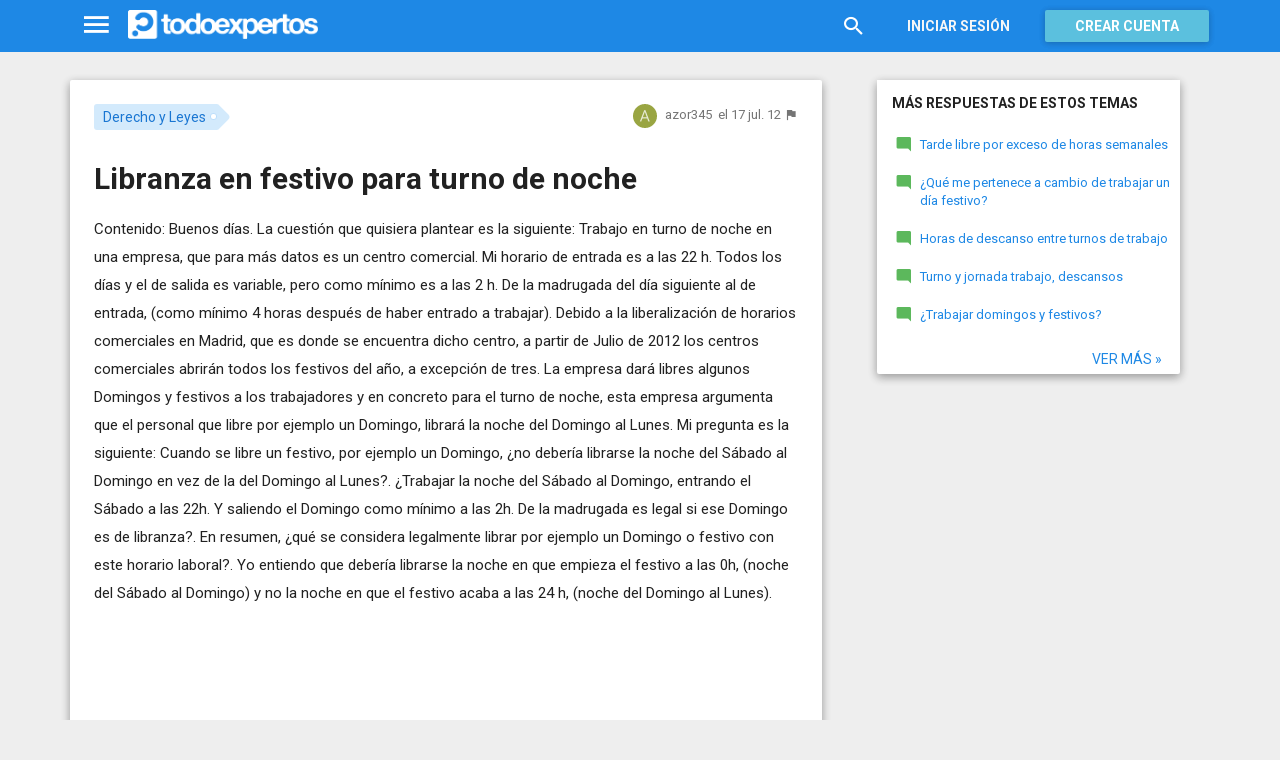

--- FILE ---
content_type: text/html; charset=utf-8
request_url: https://www.todoexpertos.com/categorias/humanidades/derecho/respuestas/nn1k77ycwx7fg/libranza-en-festivo-para-turno-de-noche
body_size: 17888
content:


<!DOCTYPE html>
<html lang="es" itemscope itemtype="http://schema.org/QAPage">
<head profile="http://a9.com/-/spec/opensearch/1.1/">
    <meta charset="utf-8">
    <meta http-equiv="X-UA-Compatible" content="IE=edge">
    <meta name="viewport" content="width=device-width, initial-scale=1">
    <!-- Google Tag Manager -->
<script type="8440d29689ba08e03bbee9d3-text/javascript">
(function(w,d,s,l,i){w[l]=w[l]||[];w[l].push({'gtm.start':
new Date().getTime(),event:'gtm.js'});var f=d.getElementsByTagName(s)[0],
j=d.createElement(s),dl=l!='dataLayer'?'&l='+l:'';j.async=true;j.src=
'https://www.googletagmanager.com/gtm.js?id='+i+dl;f.parentNode.insertBefore(j,f);
})(window,document,'script','dataLayer','GTM-WJZ7WJ22');</script>
<!-- End Google Tag Manager -->
    
    <meta property="todoexpertos:section" content="Question" />
<meta property="todoexpertos:rootChannel" content="derecho_leyes" />
<meta property="todoexpertos:topicPath" content="derecho-y-leyes" />
<meta property="todoexpertos:testab" content="TestA" />

    <script type="application/ld+json">
    {  "@context" : "http://schema.org",
       "@type" : "WebSite",
       "name" : "Todoexpertos",
       "url" : "https://www.todoexpertos.com"
    }
    </script>
    <title>Libranza en festivo para turno de noche - Derecho y Leyes - Todoexpertos.com</title>
    
    <link rel="shortcut icon" type="image/png" href="/icon-192.png">
    <link rel="apple-touch-icon" type="image/png" href="/icon-192.png">
    <link rel="apple-touch-icon-precomposed" type="image/png" href="/icon-192.png">
    <link rel="manifest" href="/manifest.json">
    <meta name="theme-color" content="#1e88e5">
    <link href="/Content/site.min.css?v=638926217020000000" rel="stylesheet" type="text/css"/>
    
    

    <style>
        @import 'https://fonts.googleapis.com/css?family=Roboto:400,700';
    </style>

        <script async src="//pagead2.googlesyndication.com/pagead/js/adsbygoogle.js" type="8440d29689ba08e03bbee9d3-text/javascript"></script>
        <script type="8440d29689ba08e03bbee9d3-text/javascript">
            (adsbygoogle = window.adsbygoogle || []).push({
                google_ad_client: "ca-pub-4622199843815790",
                enable_page_level_ads: true
            });
        </script>
            <!-- html5shiv.min.js,matchMedia.js, respond.js : Bootstrap media queries -->
    <!-- matchMedia.js, matchMedia.addListener : Enquire.js -->
    <!--es5-shim.js,es5-sham.js: Fligth.js -->
    <!--[if lte IE 9]>
        <link rel="stylesheet" type="text/css" href="/Content/ie8-no-fouc.css"/>
    <![endif]-->
    <!--[if lt IE 9]>
        <script src="//cdnjs.cloudflare.com/ajax/libs/html5shiv/3.7.2/html5shiv.min.js" type="text/javascript"></script>
    <![endif]-->
    <script src="//cdnjs.cloudflare.com/ajax/libs/es5-shim/4.0.0/es5-shim.min.js" type="8440d29689ba08e03bbee9d3-text/javascript"></script>
    <script src="//cdnjs.cloudflare.com/ajax/libs/es5-shim/4.0.0/es5-sham.min.js" type="8440d29689ba08e03bbee9d3-text/javascript"></script>

<script src="/cassette.axd/script/45a356df8aab167e8e4f00203455533056828719/Scripts/lib/polyfills" type="8440d29689ba08e03bbee9d3-text/javascript"></script>

    
    
    <meta name="description" content="Contenido: Buenos d&#237;as. La cuesti&#243;n que quisiera plantear es la siguiente: Trabajo en turno de noche en una empresa, que para m&#225;s datos es un centro comercial. Mi horario de entrada es a las 22 h. Todos los d&#237;as y el de salida es variable, pero como..." />
    <meta name="todoexpertos:noIndexReason" content="None" />
    <meta name="todoexpertos:pv" content="94" />
    <meta property="og:type" content="todoexpertos:question" />
<meta property="fb:app_id" content="300780002311" />
<meta property="fb:admins" content="100000696658024" />
<meta property="og:title" itemprop="name" content="Libranza en festivo para turno de noche" />
<meta property="og:description" itemprop="description" content="Contenido: Buenos d&#237;as. La cuesti&#243;n que quisiera plantear es la siguiente: Trabajo en turno de noche en una empresa, que para m&#225;s datos es un centro comercial. Mi horario de entrada es a las 22 h. Todos los d&#237;as y el de salida es variable, pero como..." />
<meta property="og:url" content="https://www.todoexpertos.com/categorias/humanidades/derecho/respuestas/nn1k77ycwx7fg/libranza-en-festivo-para-turno-de-noche" />
<meta property="og:image" itemprop="image primaryImageOfPage" content="https://blob2.todoexpertos.com/topics/lg/195.jpg?v=29" />
<meta property="og:site_name" content="Todoexpertos" />
<meta property="author" content="azor345" />
<meta property="todoexpertos:answersCount" content="1" />
<meta property="todoexpertos:imagesCount" content="0" />

    <meta property="twitter:card" content="summary" />
<meta property="twitter:title" content="Libranza en festivo para turno de noche" />
<meta property="twitter:description" content="Contenido: Buenos d&#237;as. La cuesti&#243;n que quisiera plantear es la siguiente: Trabajo en turno de noche en una empresa, que para m&#225;s datos es un centro comercial. Mi horario de entrada es a las 22 h. Todos los d&#237;as y el de salida es variable, pero como..." />
<meta property="twitter:image:src" content="https://www.todoexpertos.com/content/images/symbol.png" />
<meta property="twitter:site" content="@todoexpertos" />

    <link rel="canonical" href="https://www.todoexpertos.com/categorias/humanidades/derecho/respuestas/nn1k77ycwx7fg/libranza-en-festivo-para-turno-de-noche" />



    <script type="8440d29689ba08e03bbee9d3-text/javascript">
        (function(c,l,a,r,i,t,y){
            c[a]=c[a]||function(){(c[a].q=c[a].q||[]).push(arguments)};
            t=l.createElement(r);t.async=1;t.src="https://www.clarity.ms/tag/"+i;
            y=l.getElementsByTagName(r)[0];y.parentNode.insertBefore(t,y);
        })(window, document, "clarity", "script", "lczznz517o");
    </script>
    <link href="/opensearch.xml" rel="search" type="application/opensearchdescription+xml" title="Todoexpertos"/>
    <script type="8440d29689ba08e03bbee9d3-text/javascript">document.documentElement.className = document.documentElement.className + ' ifjs'; //anti-fouc</script>
  <script src="https://unpkg.com/htmx.org@2.0.4" integrity="sha384-HGfztofotfshcF7+8n44JQL2oJmowVChPTg48S+jvZoztPfvwD79OC/LTtG6dMp+" crossorigin="anonymous" type="8440d29689ba08e03bbee9d3-text/javascript"></script>
</head>
<body class="testa body-question auth-false">
    <!-- Google Tag Manager (noscript) -->
<noscript><iframe src="https://www.googletagmanager.com/ns.html?id=GTM-WJZ7WJ22"
                  height="0" width="0" style="display:none;visibility:hidden"></iframe></noscript>
<!-- End Google Tag Manager (noscript) -->
    <div id="fb-root"></div>
        <header class="navbar navbar-default navbar-fixed-top" role="navigation">
        <div class="container">

            <div class="navbar-header">
                <ul class="nav navbar-nav">
                    <li class="dropdown" id="navmenu">
                        <a href="#navmenu" class="dropdown-toggle" data-toggle="dropdown" title="MenÃº">
                            <i class="mdi-navigation-menu fa-2x"></i>
                        </a>
                        
<ul class="dropdown-menu main-nav-menu">
    <li class="visible-xs"><a href="/s"><i class="fa mdi-action-search fa-lg"></i>Buscar</a></li>
    <li role="presentation" class="dropdown-header explore">Descubre en Todoexpertos</li>
    <li><a href="/temas"><i class="fa mdi-maps-local-offer fa-lg"></i>Temas interesantes</a></li>
    <li><a href="/preguntas" title="Últimas preguntas formuladas en Todoexpertos.como"><i class="fa mdi-communication-live-help fa-lg"></i>Preguntas</a></li>
    <li><a href="/respuestas" title="Últimas preguntas contestadas en Todoexpertos.com"><i class="fa mdi-editor-mode-comment fa-lg"></i>Respuestas</a></li>
    <li><a href="/usuarios" title="Ranking global de expertos"><i class="fa mdi-social-school fa-lg"></i>Expertos</a></li>
    <li><a href="/logros" title="Lista de logros"><i class="fa mdi-action-stars fa-lg"></i>Logros</a></li>
</ul>



                    </li>
                </ul>
                <a class="navbar-brand" href="/" title="Todoexpertos.com - La respuesta estÃ¡ en internet"><span class="img"></span></a>
            </div>
            <div class="navbar-content navbar-right">
                    <ul class="nav navbar-nav hidden-xs hidden-sm">
        <li>
            <a data-toggle="collapse" href="#searchbox" aria-expanded="false" aria-controls="searchbox"><i class="fa mdi-action-search fa-1_8x"></i></a>
        </li>
        <li>
            <form id="searchbox"  class="search-form navbar-form navbar-left collapse" role="search" action="/s" method="POST">
                <input type="text" name="query" class="form-control js-search-box" maxlength="100" size="50" title="Buscar en todoexpertos.com" placeholder="Buscar en todoexpertos.com" autocomplete="off" value="" />
            </form>
        </li>

    </ul>
    <ul class="nav navbar-nav visible-sm">
        <li>
            <a href="/s"><i class="fa mdi-action-search fa-1_8x"></i></a>
        </li>
    </ul>

                


<a href="/account/login" id="btnLogin" data-id="popupLogin" class="btn btn-flat navbar-btn btn-white hidden-xs account-btn">Iniciar sesión</a>
<a href="/account/login" class="btn btn-info navbar-btn login-btn-xs btn-raised visible-xs account-btn"><strong>Entrar</strong></a>
<a href="/account/register" id="btnRegister" class="btn btn-info navbar-btn btn-raised hidden-xs account-btn"><strong>Crear cuenta</strong></a>



                
            </div>
        </div>
    </header>

    
    

    


    <div id="master" class="container question">
        


<div class="row">
    <div id="main" class="col-md-8">
        <section>
            




<!-- google_ad_section_start -->
<article itemprop="mainEntity" itemscope itemtype="http://schema.org/Question" data-questionid="nn1k77ycwx7fg">
  <div class="question-header content-panel">
    <div class="sub-header clearfix">
        <div class="pull-left topics">
                    <div id="topics">
            <nav>
<span class="js-popover" data-placement="bottom" data-remotecontent="/temas/195/miniprofile"><a class="label-topic&#32;label" href="/temas/derecho-y-leyes" itemprop="about" rel="tag">Derecho y Leyes</a></span>            </nav>
        </div>

        </div>
        <div class="pull-right signature">
            <span class="text-right asker-container">
                    <span class="asker">
        
        
        <span class="user-info&#32;js-popover" data-placement="bottom" data-remotecontent="/usuarios/hoaita78oc9o4/miniprofile" itemprop="author" itemscope="" itemtype="http://schema.org/Person"><a class="username&#32;user-link" href="/usuarios/azor345" itemprop="url" rel="author"><img alt="azor345" class="avatar-titled&#32;avatar" itemprop="image" src="//blob2.todoexpertos.com/letters/A_45_48.png?v=1" /><span class="username" itemprop="name">azor345</span></a></span>
    </span>

            </span>
            <span class="text-right info text-muted">
                <time class="js-relative-date" datetime="2012-07-17T18:53:23.0000000Z" itemprop="dateCreated"><span>el 17 jul. 12</span></time>
    <button class="btn btn-none js-createflag" data-toggle="tooltip" title="Marcar como inadecuado" data-target="2" data-id="nn1k77ycwx7fg" data-aggregateid="nn1k77ycwx7fg"><i class="fa mdi-content-flag"></i></button>
            </span>
        </div>
    </div>
    <h1 itemprop="name">Libranza en festivo para turno de noche</h1>


        <div class="question-description" itemprop="text">
            <p>Contenido: Buenos d&#237;as. La cuesti&#243;n que quisiera plantear es la siguiente: Trabajo en turno de noche en una empresa, que para m&#225;s datos es un centro comercial. Mi horario de entrada es a las 22 h. Todos los d&#237;as y el de salida es variable, pero como m&#237;nimo es a las 2 h. De la madrugada del d&#237;a siguiente al de entrada, (como m&#237;nimo 4 horas despu&#233;s de haber entrado a trabajar). Debido a la liberalizaci&#243;n de horarios comerciales en Madrid, que es donde se encuentra dicho centro, a partir de Julio de 2012 los centros comerciales abrir&#225;n todos los festivos del a&#241;o, a excepci&#243;n de tres. La empresa dar&#225; libres algunos Domingos y festivos a los trabajadores y en concreto para el turno de noche, esta empresa argumenta que el personal que libre por ejemplo un Domingo, librar&#225; la noche del Domingo al Lunes. Mi pregunta es la siguiente: Cuando se libre un festivo, por ejemplo un Domingo, &#191;no deber&#237;a librarse la noche del S&#225;bado al Domingo en vez de la del Domingo al Lunes?. &#191;Trabajar la noche del S&#225;bado al Domingo, entrando el S&#225;bado a las 22h. Y saliendo el Domingo como m&#237;nimo a las 2h. De la madrugada es legal si ese Domingo es de libranza?. En resumen, &#191;qu&#233; se considera legalmente librar por ejemplo un Domingo o festivo con este horario laboral?. Yo entiendo que deber&#237;a librarse la noche en que empieza el festivo a las 0h, (noche del S&#225;bado al Domingo) y no la noche en que el festivo acaba a las 24 h, (noche del Domingo al Lunes).</p>


            <div class="adsense-unit visible-xs ad-testa ad-provider-adsense ad-placement-contenttop"><ins class="visible-xs-inline-block adsbygoogle" data-ad-channel="8193365862+4751697460+7705163860+6512475464" data-ad-slot="9823156665" data-full-width-responsive="true"></ins></div>
            <div class="adsense-unit visible-sm ad-testa ad-provider-adsense ad-placement-contenttop"><ins class="visible-sm-inline-block adsbygoogle" data-ad-channel="8193365862+4751697460+7705163860+6512475464" data-ad-slot="5532557865"></ins></div>

            
        </div>
<div class="adsense-unit visible-md ad-testa ad-provider-adsense ad-placement-contenttop"><ins class="visible-md-inline-block adsbygoogle" data-ad-channel="8193365862+4751697460+7705163860+6512475464" data-ad-slot="1102358266"></ins></div><div class="adsense-unit visible-lg ad-testa ad-provider-adsense ad-placement-contenttop"><ins class="visible-lg-inline-block adsbygoogle" data-ad-channel="8193365862+4751697460+7705163860+6512475464" data-ad-slot="2120249868"></ins></div>


        <div class="toolbar">
            <span class="js-follow-question btn-dropdown-container" data-id="nn1k77ycwx7fg">
        <button class="btn btn-follow btn-icon js-btn-follow" style=""><i class="fa mdi-social-notifications fa-lg"></i><span>Seguir</span></button>

        <button style="display:none" type="button" class="btn btn-follow btn-icon dropdown-toggle js-btn-following" data-toggle="dropdown"><i class="fa mdi-social-notifications fa-lg"></i><span>Siguiendo</span><span class="caret"></span></button>
        <ul class="dropdown-menu" role="menu">
            <li>
                <button class="btn btn-unfollow btn-default btn-flat btn-icon js-btn-unfollow"><i class="fa mdi-social-notifications-off fa-lg"></i> Dejar de seguir</button>
            </li>
        </ul>
    </span>


            <div class="share-container">
                    <button class="js-sharefacebookbutton btn btn-md btn-facebook share-button-independent" data-url="https://www.todoexpertos.com/categorias/humanidades/derecho/respuestas/nn1k77ycwx7fg/libranza-en-festivo-para-turno-de-noche" data-medium="share_fb_button" data-campaign="usershare" title="Compartir en Facebook" data-aggregatetype="2" data-aggregateid="nn1k77ycwx7fg" data-text="" data-entitytype="0" data-entityid="" data-socialtrack="True" type="button" role="menuitem">
        <i class="fa fa-lg fa-facebook"></i></button>    <button class="js-sharetwitterbutton btn btn-md btn-twitter share-button-independent" data-url="https://www.todoexpertos.com/categorias/humanidades/derecho/respuestas/nn1k77ycwx7fg/libranza-en-festivo-para-turno-de-noche" data-medium="share_twitter_button" data-campaign="usershare" title="Compartir en Twitter" data-aggregatetype="2" data-aggregateid="nn1k77ycwx7fg" data-text="Libranza en festivo para turno de noche en #Todoexpertos" data-entitytype="0" data-entityid="" data-socialtrack="True" type="button" role="menuitem">
        <i class="fa fa-lg fa-twitter"></i></button>    <button class="js-sharegoogleplusbutton btn btn-md btn-google-plus share-button-independent" data-url="https://www.todoexpertos.com/categorias/humanidades/derecho/respuestas/nn1k77ycwx7fg/libranza-en-festivo-para-turno-de-noche" data-medium="share_gplus_button" data-campaign="usershare" title="Compartir en Google+" data-aggregatetype="2" data-aggregateid="nn1k77ycwx7fg" data-text="" data-entitytype="0" data-entityid="" data-socialtrack="True" type="button" role="menuitem">
        <i class="fa fa-lg fa-google-plus"></i></button>    <button type="button" role="menuitem" class="js-sharetootheruser btn btn-md btn-todoexpertos share-button-independent" title="Compartir con usuario de Todoexpertos"  data-aggregatetype="2" data-aggregateid="nn1k77ycwx7fg" data-entitytype="0" data-entityid="">
        <i class="fa fa-lg fa-todoexpertos-symbol"></i>    </button>

            </div>

        <div class="pull-right">

        </div>
    </div>


</div>






  
<meta itemprop="answerCount" content="1"/>
<meta itemprop="upvoteCount" content="1" />

        <h3 class="">1 respuesta</h3>

        <div class="answer content-panel " data-answerid="yaqad6e3extfq" itemscope itemtype="http://schema.org/Answer" itemprop="acceptedAnswer">
            <div class="answer-head clearfix positive">
                <div class="title pull-left">
                    Respuesta <span class="hidden-xs">de escobarysanchez es Arquitectura torre 10</span>                </div>
                <div class="votes pull-right">
                        <div class="js-answerreputation" data-id="yaqad6e3extfq">

        <meta itemprop="upvoteCount" content="1"/>

        <span class="votes-positive js-votes-positive" style="" data-toggle="tooltip" title="Votos positivos a la respuesta" data-placement="left">
            <span class="counter js-reputationcount">
                1
            </span>  <i class="mdi-action-thumb-up fa-lg"></i>
        </span>

        <span class="votes-negative js-votes-negative" style="display:none" data-toggle="tooltip" title="Votos negativos a la respuesta" data-placement="left">
            <span class="counter js-reputationcount">1</span><i class="fa mdi-action-thumb-down fa-lg"></i>
        </span>

        <span class="valuation">

            <i class="fa mdi-action-done-all fa-success-color fa-2x js-excellent" style="" data-toggle="tooltip" title="Excelente valoración del autor de la pregunta" data-placement="left"></i>
            <i class="fa mdi-action-done fa-success-color fa-2x js-useful" style="display:none" data-toggle="tooltip" title="Buena valoración del autor de la pregunta" data-placement="left"></i>

        </span>
    </div>

                </div>
            </div>

            <div class="answer-content">
            <div class="message-container clearfix inner">
                <span class="user-info&#32;js-popover" data-placement="bottom" data-remotecontent="/usuarios/jasperanza/miniprofile"><a class="user-link" href="/usuarios/jasperanza"><img alt="escobarysanchez&#32;es&#32;Arquitectura&#32;torre&#32;10" class="avatar" src="//blob2.todoexpertos.com/avatars/sm/jasperanza.jpg?v=53" /></a></span>
                <div class="message-content">
                        <div class="expert-info"><span class="user-info&#32;js-popover" data-placement="bottom" data-remotecontent="/usuarios/jasperanza/miniprofile" itemprop="author" itemscope="" itemtype="http://schema.org/Person"><a class="username&#32;user-link" href="/usuarios/jasperanza" itemprop="url" rel="author"><span class="username" itemprop="name">escobarysanchez es Arquitectura torre 10</span></a><span class="tagline" itemprop="description">, www.abogadosescobarysanchez.es</span></span>                <a href="https://www.abogadosescobarysanchez.es" rel="nofollow" target="_blank" title="http://www.abogadosescobarysanchez.es"><i class="fa fa-external-link fa-lg"></i></a>
                <a href="https://www.facebook.com/escobar.sanchez2" rel="author" target="_blank"><i class="fa fa-facebook-square fa-lg"></i></a>
</div>
                    <div class="message-body" itemprop="text">
                        <p>Necesito conocer cual es su convenio colectivo o su puesto de trabajo, a fin de responderle en virtud del convenio colectivo que se le aplica.</p><p>En cualquier caso y normalmente, los d&#237;as libres derivados de trabajo en festivos se realizan a continuaci&#243;n del festivo y no antes, excepto que eso significara trabajar m&#225;s de un turno completo.</p><p>Los convenios colectivos suelen establecer las horas m&#237;nimas que deben mediar entre una jornada laboral y la siguiente.</p>
                    </div>
                    <div class="date text-muted text-right">
                        <time class="js-relative-date" datetime="2012-07-18T10:38:38.0000000Z" itemprop="dateCreated"><span>el 18 jul. 12</span></time>
                            <button class="btn btn-none js-createflag" data-toggle="tooltip" title="Marcar como inadecuado" data-target="3" data-id="58h4u9d5vejxwjjn" data-aggregateid="nn1k77ycwx7fg"><i class="fa mdi-content-flag"></i></button>

                    </div>
                </div>
            </div>
            <div class="message-container clearfix inner">
                <span class="user-info&#32;js-popover" data-placement="bottom" data-remotecontent="/usuarios/hoaita78oc9o4/miniprofile"><a class="user-link" href="/usuarios/azor345"><img alt="azor345" class="avatar" src="//blob2.todoexpertos.com/letters/A_45_48.png?v=1" /></a></span>
                <div class="message-content">
                    <div class="message-body">
                        <p>   Hola de nuevo. Muchas gracias por su r&#225;pida contestaci&#243;n.</p><p>   Tal vez no me expliqu&#233; bien en la duda que tengo.</p><p>   El convenio colectivo es el de grandes almacenes. Le recuerdo brevemente mi caso.</p><p>   Mi horario de trabajo es de 22 h. a como m&#237;nimo 2 h. del d&#237;a siguiente al de entrada.       Algunos d&#237;as salgo m&#225;s tarde de las 2 h. de la madrugada, por eso le escrib&#237;a "como m&#237;nimo", ya que mi horario de salida es variable tal y como esta estipulado en mi contrato.</p><p>   Todas las condiciones tales como nocturnidad, descanso semanal, etc, son correctas y se cumplen por parte de la empresa. Trabajo todos los d&#237;as de la semana con el citado horario a excepci&#243;n de los d&#237;as de diario que me toque librar, bien por libranza quincenal, o bien por libranza de festivo trabajado. Hasta aqu&#237; no hay problema.</p><p>   La duda que tengo es solo referente a que trabajo dos festivos seguidos y el que hace el tercer festivo en mi calendario laboral esta estipulado que no trabaje. Es decir, si nos ce&#241;imos por ejemplo a un ciclo de tres Domingos seguidos, los cuales evidentemente son festivos, trabajar&#237;a los dos primeros y no trabajar&#237;a el tercero. En los dos primeros Domingos trabajo la noche del S&#225;bado al Domingo y tambi&#233;n la noche del Domingo al Lunes, es decir, todo el fin de semana completo. Cuando llega ese tercer Domingo, el cual esta estipulado, como le dec&#237;a, que no trabaje y yo entiendo por no trabajar el Domingo, las 24 horas de dicho Domingo, la empresa argumenta que no he de trabajar la noche del Domingo al Lunes porque ellos consideran que el d&#237;a trabajado, de forma gen&#233;rica, es el d&#237;a que entro a las 22h. y no el d&#237;a que salgo, que es ya otro d&#237;a a las 2h o m&#225;s tarde. Yo creo que esto no es as&#237;, porque creo que no trabajar un Domingo, el cual seg&#250;n mi calendario no he de hacerlo, es cuando menos no trabajar la noche del S&#225;bado al Domingo. Como ver&#225; toda la ambig&#252;edad esta dada por entrar a trabajar un d&#237;a y salir el siguiente, pero supongo que este asunto estar&#225; de alguna forma regulado.</p><p>   Si esto fuera como la empresa indica, tanto si me toca trabajar como si no dicho Domingo, nunca podr&#237;a disfrutar de al menos medio fin de semana porque considero que librar la noche de un Domingo a un Lunes no es ni fin de semana, ni tampoco es ya Domingo. Adem&#225;s, vuelvo a insistir que no trabajar un Domingo implica no estar trabajando el Domingo durante sus 24 horas. Entiendo tambi&#233;n que no se puede trabajar el grueso de las horas de la jornada laboral (desde las 0h hasta las 2h del Domingo o m&#225;s tarde ) que corresponder&#237;an ya a un Domingo que esta estipulado que no trabaje, incluso aunque dicho Domingo saliera de trabajar a las 2h, d&#225;ndose entonces la peculiar circunstancia de trabajar igual n&#250;mero de horas la jornada del S&#225;bado que la jornada del Domingo y no m&#225;s horas el Domingo que el S&#225;bado, que ser&#237;a el caso de salir m&#225;s tarde de las 2h del Domingo, que aunque no siempre, tambi&#233;n se da algunos d&#237;as.</p><p>   En fin, confio en no molestarle y le env&#237;o de nuevo un cordial saludo.</p>
                    </div>
                    <div class="date text-muted text-right">
                        <time class="js-relative-date" datetime="2012-07-18T16:12:24.0000000Z"><span>el 18 jul. 12</span></time>
                            <button class="btn btn-none js-createflag" data-toggle="tooltip" title="Marcar como inadecuado" data-target="3" data-id="35jqpnp3zyxor" data-aggregateid="nn1k77ycwx7fg"><i class="fa mdi-content-flag"></i></button>

                    </div>
                </div>
            </div>
            <div class="message-container clearfix last ">
                <span class="user-info&#32;js-popover" data-placement="bottom" data-remotecontent="/usuarios/jasperanza/miniprofile"><a class="user-link" href="/usuarios/jasperanza"><img alt="escobarysanchez&#32;es&#32;Arquitectura&#32;torre&#32;10" class="avatar" src="//blob2.todoexpertos.com/avatars/sm/jasperanza.jpg?v=53" /></a></span>
                <div class="message-content">
                    <div class="message-body">
                        <p>Espero que esta transcripci&#243;n literal del convenio te sirva:</p><p>12. La jornada laboral en los centros comerciales se entiende con car&#225;cter<br />general de lunes a domingo inclusive.<br />Cuando la empresa organice el trabajo en domingos o festivos la distribuci&#243;n<br />de la jornada prevista en el n&#250;mero 1 de este art&#237;culo, deber&#225; realizarse a lo<br />largo de toda la semana mediante un sistema de turnos de trabajo y descansos,<br />conforme a las siguientes reglas:<br />Se excluyen del sistema y, en consecuencia, de los importes que lo<br />retribuyen, aquellos trabajadores que no trabajan mas de tres d&#237;as de la semana<br />de manera regular o en promedio anual, siendo uno de ellos los domingos o<br />festivos, toda vez que en su contrataci&#243;n resulta condici&#243;n b&#225;sica la prestaci&#243;n<br />de trabajo en domingos y festivos.<br /><strong>El sistema de turnos garantizar&#225; que el trabajador, cada ocho semanas, s&#243;lo</strong><br /><strong>Trabaje un m&#225;ximo de seis domingos. En tal caso a uno de los domingos de</strong><br /><strong>Descanso se le acumular&#225; como m&#237;nimo el s&#225;bado anterior y al otro el lunes</strong><br /><strong>Posterior.</strong><br />Cada trabajador sujeto a este sistema tendr&#225; derecho a no trabajar mas del<br />70% de los domingos o festivos de apertura comercial autorizada anualmente,<br />salvo que el numero resultante sea inferior a seis al a&#241;o. Si resultare fracci&#243;n<br />en el porcentaje se redondear&#225;n los decimales al alza al entero.</p>
                    </div>
                    <div class="date text-muted text-right">
                        <time class="js-relative-date" datetime="2012-07-18T16:59:02.0000000Z" itemprop="dateModified"><span>el 18 jul. 12</span></time>
                            <button class="btn btn-none js-createflag" data-toggle="tooltip" title="Marcar como inadecuado" data-target="3" data-id="ddiotwrikxqo1" data-aggregateid="nn1k77ycwx7fg"><i class="fa mdi-content-flag"></i></button>

                    </div>
                </div>
            </div>
              
                
<div class="adsense-unit visible-sm ad-testa ad-provider-adsense ad-placement-contentmiddle"><ins class="visible-sm-inline-block adsbygoogle" data-ad-channel="8193365862+1658630264+3135363464+6512475464" data-ad-slot="8486024261"></ins></div><div class="adsense-unit visible-md ad-testa ad-provider-adsense ad-placement-contentmiddle"><ins class="visible-md-inline-block adsbygoogle" data-ad-channel="8193365862+1658630264+3135363464+6512475464" data-ad-slot="4055824660"></ins></div><div class="adsense-unit visible-lg ad-testa ad-provider-adsense ad-placement-contentmiddle"><ins class="visible-lg-inline-block adsbygoogle" data-ad-channel="8193365862+1658630264+3135363464+6512475464" data-ad-slot="8027182665"></ins></div>
            </div>
            <div class="answer-footer toolbar">
                    <div class="js-voteanswer votes btn-dropdown-container">
        <div class="js-vote-result" style="display:none">
            <button type="button" class="btn btn-disabled btn-icon dropdown-toggle" data-toggle="dropdown">
                <i class="mdi-action-thumb-up fa-lg js-voteupicon" style="display:none"></i>
                <i class="mdi-action-thumb-down fa-lg js-votedownicon" style="display:none"></i><span>Votada</span>
                <span class="caret"></span>
            </button>
            <ul class="dropdown-menu" role="menu">
                <li>
                    <button class="btn btn-default btn-flat btn-icon js-btn-undo-vote">Deshacer voto</button>
                </li>
            </ul>
        </div>

        <div class="js-vote-pending" style="">
            <button class="btn btn-success btn-icon js-up up" data-cannotvotereason="">
                <i class="mdi-action-thumb-up fa-lg"></i> <span>Votar <span class="count" style="">1</span></span>
            </button>

            <button class="btn btn-default btn-icon js-down down" data-cannotvotereason="">
                <i class="fa mdi-action-thumb-down fa-lg"></i>
            </button>
        </div>
    </div>
            <div class="pull-right">

            <button class="btn btn-icon btn-default btn-flat btn-comments js-showcomments-button" type="button" data-add-comment="true">
                <i class="fa mdi-communication-comment fa-lg"></i>
                <span>Comentar</span>
            </button>

    <div class="share-button btn-dropdown-container">
        <button type="button" class="btn btn-default btn-flat btn-icon dropdown-toggle" data-toggle="dropdown" data-rel="tooltip" title="Compartir respuesta">
            <i class="fa mdi-social-share fa-lg"></i><span>Compartir</span>
        </button>
        <ul class="dropdown-menu dropdown-menu-right" role="menu">
            <li role="presentation" class="dropdown-header">Compartir respuesta</li>
                <li>
                        <button type="button" role="menuitem" class="js-sharetootheruser " title="Compartir con usuario de Todoexpertos"  data-aggregatetype="2" data-aggregateid="nn1k77ycwx7fg" data-entitytype="1" data-entityid="yaqad6e3extfq">
        <i class="fa fa-todoexpertos-symbol color-todoexpertos fa-3x"></i>&nbsp;Todoexpertos     </button>


                </li>
            <li>
                    <button class="js-sharefacebookbutton " data-url="https://www.todoexpertos.com/categorias/humanidades/derecho/respuestas/nn1k77ycwx7fg/libranza-en-festivo-para-turno-de-noche?selectedanswerid=yaqad6e3extfq" data-medium="share_fb_button" data-campaign="usershare" title="Compartir en Facebook" data-aggregatetype="2" data-aggregateid="nn1k77ycwx7fg" data-text="" data-entitytype="1" data-entityid="yaqad6e3extfq" data-socialtrack="True" type="button" role="menuitem">
        <i class="fa fa-3x fa-facebook-square color-facebook"></i>&nbsp;Facebook </button>
            </li>
            <li>
                    <button class="js-sharetwitterbutton " data-url="https://www.todoexpertos.com/categorias/humanidades/derecho/respuestas/nn1k77ycwx7fg/libranza-en-festivo-para-turno-de-noche?selectedanswerid=yaqad6e3extfq" data-medium="share_twitter_button" data-campaign="usershare" title="Compartir en Twitter" data-aggregatetype="2" data-aggregateid="nn1k77ycwx7fg" data-text="Respuesta a: Libranza en festivo para turno de noche en #Todoexpertos" data-entitytype="1" data-entityid="yaqad6e3extfq" data-socialtrack="True" type="button" role="menuitem">
        <i class="fa fa-3x fa-twitter-square color-twitter"></i>&nbsp;Twitter </button>
            </li>
            <li>
                    <button class="js-sharegoogleplusbutton " data-url="https://www.todoexpertos.com/categorias/humanidades/derecho/respuestas/nn1k77ycwx7fg/libranza-en-festivo-para-turno-de-noche?selectedanswerid=yaqad6e3extfq" data-medium="share_gplus_button" data-campaign="usershare" title="Compartir en Google+" data-aggregatetype="2" data-aggregateid="nn1k77ycwx7fg" data-text="" data-entitytype="1" data-entityid="yaqad6e3extfq" data-socialtrack="True" type="button" role="menuitem">
        <i class="fa fa-3x fa-google-plus-square color-google-plus"></i>&nbsp;Google+ </button>
            </li>
        </ul>
    </div>

            </div>

            </div>

                <div class="comments-container" data-bind="stopBinding: true">
        <div class="comments js-comments hidden" id="comments-yaqad6e3extfq">
            <div class="comment-list">

                <input data-bind="value&#32;:&#32;newComments,loadFromInput&#32;:&#32;true" id="NewComments" name="NewComments" type="hidden" value="[]" />
<!-- ko foreach: newComments -->
    <div class="js-comment" data-bind="attr : {'data-id' : $parents[0].client().newCommentId}">
        <div style="display: none" data-bind="visible : (length > 0)" class="comment">
            <p class="js-comment-text comment-body" data-bind="html : $data"></p>  - <span class="meta"><span class="user-info" data-title="Usuario&#32;anónimo" data-toggle="tooltip">Anónimo</span></span>
            <span class="buttons">
                <span class="text-muted">ahora mismo</span>
                <button class="btn btn-icon btn-link text-muted js-delete-comment" title="Borrar comentario" data-toggle="tooltip" title="Eliminar comentario">
                    <i class="fa fa-times"></i>
                </button>
            </span>
        </div>
    </div>
<!-- /ko -->
            </div>

    <div class="add-comment-container clearfix">
        <div class="user-image">
            <img alt="" class="avatar" src="/content/images/user_nophoto_small.png" />
        </div>
        <div class="add-comment">
            <div class="add-comment-call" data-bind="visible : !client().isUserCommenting()">
                <button data-bind="click : toggleUserIsCommenting" class="btn btn-link text-muted">Añadir comentario</button>
            </div>
            <div class="add-comment-input" style="display: none" data-bind="visible : client().isUserCommenting">
                <form action="/questions/addcomment" method="POST" class="new-comment-form js-comment-form">
                    <input data-bind="value&#32;:&#32;questionId,loadFromInput&#32;:&#32;true" id="QuestionId" name="QuestionId" type="hidden" value="nn1k77ycwx7fg" />
                    <input data-bind="value&#32;:&#32;answerId,loadFromInput&#32;:&#32;true" id="AnswerId" name="AnswerId" type="hidden" value="yaqad6e3extfq" />
                    <div style="position:relative; background-color:#FFF" class="placeholder-container"><div data-placeholder="true" style="position:absolute;top:0px;left:0px;z-index:0;display:block"><div data-placeholder="true">Usa los comentarios si quieres aportar algo a esta respuesta. No los utilices para preguntar algo nuevo.</div></div><div class="js-htmleditor-delayed&#32;form-control" data-bind="value:&#32;comment,&#32;loadFromInput:&#32;false,&#32;exposesElement:&#32;comment,&#32;valueUpdate:&#32;&#39;keyup&#39;" data-editortype="comments" data-val="true" data-val-length="El&#32;comentario&#32;no&#32;debe&#32;de&#32;tener&#32;más&#32;de&#32;700&#32;caracteres." data-val-length-max="700" data-val-maxcapitalletters="Demasiadas&#32;mayúsculas&#32;en&#32;el&#32;texto" data-val-maxcapitalletters-maxcapitallettersrate="0.4" data-val-maxcapitalletters-minletters="30" data-val-required="Debes&#32;introducir&#32;un&#32;comentario" id="insert-comment-yaqad6e3extfq" name="Comment" style="overflow:&#32;auto;&#32;background-color:&#32;transparent;&#32;z-index:&#32;1;&#32;position:&#32;relative"></div></div>
                    <span class="field-validation-valid" data-valmsg-for="Comment" data-valmsg-replace="true"></span>
                    <div class="validation-summary-valid" data-valmsg-summary="true"><ul><li style="display:none"></li>
</ul></div>
                    <div class="pull-right">
                        <a href="#" class="btn btn-default" data-bind="click : toggleUserIsCommenting">Cancelar</a>
                        <button class="btn btn-action" type="submit"><i class="fa-spin&#32;fa-spinner&#32;fa&#32;btn-progress" style="display:none;&#32;margin:&#32;0&#32;4px&#32;0&#32;-4px;"></i><span>Enviar</span><i class="fa fa-lg mdi-content-send"></i></button>
                    </div>
                </form>
            </div>
        </div>
    </div>
        </div>
    </div>









            <meta itemprop="url" content="/categorias/humanidades/derecho/respuestas/nn1k77ycwx7fg/libranza-en-festivo-para-turno-de-noche?selectedanswerid=yaqad6e3extfq">
        </div>




<div class="adsense-unit visible-xs ad-testa ad-provider-adsense ad-placement-contentmiddle"><ins class="visible-xs-inline-block adsbygoogle" data-ad-channel="8193365862+1658630264+3135363464+6512475464" data-ad-slot="2299889862" data-full-width-responsive="true"></ins></div>

















  
    <meta name="wordCount" content="1111" />
    <meta name="qScore" content="403" />
</article>
<!-- google_ad_section_end -->
    <div class="content-panel add-answer js-addanswer-container   ">
        <div class="panel-header">
            <h4>Añade tu respuesta</h4>
        </div>
        <div class="panel-body">
            <div class="add-answer-avatar">
                <img alt="" class="avatar" src="/content/images/user_nophoto_small.png" />
            </div>
            <div class="add-answer-content">
              
<div class="js-addmessageviewmodelcontainer">
    <div data-bind="visible : !client().insertTextVisible()" class="add-message-call">


        <div class="actions">
            <div class="form-control" data-bind="click : showAddAnswerMessageForm.bind($data, '1')">
                        Haz clic para 
    <span data-bind="click : showAddAnswerMessageForm.bind($data, '1')">
        <button class="btn btn-link text-muted">responder</button>
    </span>
             o 
    <span data-bind="click : showAddAnswerMessageForm.bind($data, '3')">
        <button class="btn btn-link text-muted">pedir más información</button>
    </span>

            </div>
        </div>
    </div>

    <div class="add-message-form" style="display: none" data-bind="visible : client().insertTextVisible">
        <span data-bind="load&#32;:&#32;answerMessageTypesAllowed" data-model="[{&quot;answerMessageType&quot;:1,&quot;title&quot;:&quot;Responder&quot;,&quot;tipText&quot;:&quot;Escribe&#32;tu&#32;respuesta&quot;},{&quot;answerMessageType&quot;:3,&quot;title&quot;:&quot;Pedir&#32;más&#32;información&quot;,&quot;tipText&quot;:&quot;Escribe&#32;tu&#32;petición&#32;de&#32;más&#32;información&#32;al&#32;autor&#32;de&#32;la&#32;pregunta&quot;}]" style="display:none"></span>
        <span data-bind="load&#32;:&#32;client().currentUserIsAsker" data-model="false" style="display:none"></span>
        <span data-bind="load&#32;:&#32;client().checkAddAnswerLimit" data-model="true" style="display:none"></span>
        <span data-bind="load&#32;:&#32;client().currentUserFirstAnswer" data-model="true" style="display:none"></span>
        <span data-bind="load&#32;:&#32;client().messageCount" data-model="0" style="display:none"></span>
        <span data-bind="load&#32;:&#32;addMessageRequired" data-model="true" style="display:none"></span>
        <form action="/questions/addmessage" method="POST" class="js-form-addMessage">
            <div class="input-block">
                <input data-bind="value&#32;:&#32;answerId,loadFromInput&#32;:&#32;true" id="AnswerId" name="AnswerId" type="hidden" value="" />
                <input data-bind="value&#32;:&#32;questionId,loadFromInput&#32;:&#32;true" id="QuestionId" name="QuestionId" type="hidden" value="nn1k77ycwx7fg" />
                <input data-bind="value&#32;:&#32;answerMessageType,loadFromInput&#32;:&#32;true" id="AnswerMessageType" name="AnswerMessageType" type="hidden" value="None" />

                <div style="position:relative; background-color:#FFF" class="placeholder-container"><div data-placeholder="true" style="position:absolute;top:0px;left:0px;z-index:0;display:block"><div data-placeholder="true">Escribe tu mensaje</div></div><div class="js-htmleditor-delayed&#32;form-control" data-autodraftid="addanswermessage-nn1k77ycwx7fg" data-bind="exposesElement:&#32;text,&#32;valueUpdate:&#32;&#39;keyup&#39;,&#32;value:&#32;text" data-val="true" data-val-maxcapitalletters="Demasiadas&#32;mayúsculas&#32;en&#32;el&#32;texto" data-val-maxcapitalletters-maxcapitallettersrate="0.4" data-val-maxcapitalletters-minletters="10" data-val-required="Debes&#32;escribir&#32;un&#32;texto&#32;en&#32;el&#32;mensaje." id="add-answer-message" name="Text" style="overflow:&#32;auto;&#32;background-color:&#32;transparent;&#32;z-index:&#32;1;&#32;position:&#32;relative;&#32;min-height:&#32;150px;&#32;max-height:&#32;450px;"></div></div>

                <span class="field-validation-valid" data-valmsg-for="Text" data-valmsg-replace="true"></span>
                <div class="validation-summary-valid" data-valmsg-summary="true"><ul><li style="display:none"></li>
</ul></div>
            </div>
            <div class="buttons">
                <div class="pull-left" data-bind="visible : (answerMessageType() == 1)">

                    <span class="checkbox checkbox-icon">
                        <label title="Comparte tu respuesta en Facebook">
                            <i class="fa fa-facebook-square fa-lg color-facebook"></i>
                            <input data-bind="checked&#32;:&#32;shareFacebook,loadFromInput&#32;:&#32;true" id="ShareFacebook" name="ShareFacebook" provider="facebook" type="checkbox" value="true" />
                        </label>
                    </span>

                    <span class="checkbox checkbox-icon">
                        <label title="Comparte tu respuesta en Twitter">
                            <i class="fa fa-twitter fa-lg color-twitter"></i>
                            <input data-bind="checked&#32;:&#32;shareTwitter,loadFromInput&#32;:&#32;true" id="ShareTwitter" name="ShareTwitter" provider="twitter" type="checkbox" value="true" />
                        </label>
                    </span>

                </div>
                <div class="pull-right">
                    <button class="btn btn-default" data-bind="click : hideAddAnswerMessageForm">Cancelar</button>
                    <button class="btn btn-action" type="submit"><i class="fa-lg&#32;fa-spin&#32;fa-spinner&#32;fa&#32;btn-progress" style="display:none;&#32;margin:&#32;0&#32;4px&#32;0&#32;-4px;"></i><span>Enviar</span><i class="fa fa-lg mdi-content-send"></i></button>
                </div>
            </div>
        </form>
    </div>
</div>









                
            </div>
        </div>
    </div>

    <script id="js-answerwarning" type="text/template">
            <div class="modal fade" id="js-firstanswer">
                <div class="modal-dialog">
                    <div class="modal-content">
                        <div class="modal-header">
                            <button type="button" class="close" data-dismiss="modal"><span aria-hidden="true">&times;</span><span class="sr-only">Close</span></button>
                        </div>
                        <div class="modal-body">
                            <div class="h4">Añade tu respuesta <strong>sólo si conoces la solución</strong> a la pregunta. </div>
                            <ul class="voffset3">
                                <li>No lo utilices para hacer una nueva pregunta.</li>
                                <li>Para pedir más datos de la pregunta utiliza "Pedir más información".</li>
                                <li>Para aportar más información a una respuesta, añade un comentario.</li>
                                <li><a href="/preguntas/58vu9jui9lx7t8lr/como-doy-una-buena-respuesta-en-todoexpertos">Más información sobre como dar una buena respuesta</a></li>
                            </ul>
                        </div>
                        <div class="modal-footer">
                            <button type="button" class="btn btn-default" data-dismiss="modal" data-not-disable="true">Cancelar</button>
                            <button type="button" class="btn btn-primary js-ok">Entendido, quiero responder</button>
                        </div>
                    </div>
                </div>
            </div>
            <div class="modal fade" id="js-firstmoreinfo">
                <div class="modal-dialog">
                    <div class="modal-content">
                        <div class="modal-header">
                            <button type="button" class="close" data-dismiss="modal"><span aria-hidden="true">&times;</span><span class="sr-only">Close</span></button>
                        </div>
                        <div class="modal-body">
                                <div class="h4">Pide más información si necesitas más datos del <strong>autor de la pregunta</strong> para añadir tu respuesta.</div>
                                <ul class="voffset3">
                                    <li>No lo utilizes para hacer una nueva pregunta.</li>
                                    <li>Para aportar más información a una respuesta añade un comentario.</li>
                                    <li><a href="/preguntas/58vu9jui9lx7t8lr/como-doy-una-buena-respuesta-en-todoexpertos">Más información sobre como dar una buena respuesta</a></li>
                                </ul>
                        </div>
                        <div class="modal-footer">
                            <button type="button" class="btn btn-default" data-dismiss="modal" data-not-disable="true">Cancelar</button>
                            <button type="button" class="btn btn-primary js-ok">Entendido, pedir más información</button>
                        </div>
                    </div>
                </div>
            </div>
    </script>


    <script id="js-autocorrectmessage" type="text/template">   
        <div class="modal fade" tabindex="-1" role="dialog" aria-labelledby="autocorrect-label" aria-hidden="true">
            <div class="modal-dialog">
                <div class="modal-content">
                    <div class="modal-body">
                        <div class="alert alert-warning">
                            <div class="h4">Ups! Hemos corregido algunos errores ortográficos</div>
                            Esto nos pasa a todos, así que puedes aceptar las correcciones, revisar y deshacer algunas, o bien descartarlas todas si nos hemos equivocado.
                        </div>
                        <div class="js-htmleditor-delayed&#32;form-control" data-valid-elements="*[*]" id="text" name="text" style="overflow:&#32;auto;&#32;background-color:&#32;#FFF;&#32;z-index:&#32;1;&#32;position:&#32;relative;&#32;min-height:&#32;150px;&#32;max-height:&#32;450px;"></div>
                    </div>
                    <div class="modal-footer">                        
                        <button type="button" class="btn btn-default" data-dismiss="modal" data-not-disable="true">Descartar las correcciones</button>
                        <button type="button" class="btn btn-action js-acceptchangesbutton" data-not-disable="true">Aceptar los cambios</button>
                    </div>
                </div>               
            </div>          
        </div>       
    </script>
    <script id="js-autocorrectcomment" type="text/template">
        <div class="modal fade" tabindex="-1" role="dialog" aria-labelledby="autocorrect-label" aria-hidden="true">
            <div class="modal-dialog">
                <div class="modal-content">
                    <div class="modal-body">
                        <div class="alert alert-warning">
                            <div class="h4">Ups! Hemos corregido algunos errores ortográficos</div>
                            Esto nos pasa a todos, así que puedes aceptar las correcciones, revisar y deshacer algunas, o bien descartarlas todas si nos hemos equivocado.
                        </div>
                        <div class="js-htmleditor-delayed&#32;form-control" data-editortype="comments" data-valid-elements="*[*]" id="comment" name="comment" style="overflow:&#32;auto;&#32;background-color:&#32;#FFF;&#32;z-index:&#32;1;&#32;position:&#32;relative"></div>
                    </div>
                    <div class="modal-footer">                        
                        <button type="button" class="btn btn-default" data-dismiss="modal" data-not-disable="true">Descartar las correcciones</button>
                        <button type="button" class="btn btn-action js-acceptchangesbutton" data-not-disable="true">Aceptar los cambios</button>
                    </div>
                </div>
            </div>
        </div>
    </script>






  <div class="bottom-questions-list">

    <h4>
        Más respuestas relacionadas

    </h4>

    <div class="questions content-panel">
      <div class="items" data-toggle="infinitescroll" data-scroll-behavior="viewmore" data-analytics="trackevent"
           data-analytics-category="relatedQuestionsNavigation" data-analytics-action="clickRelatedByText">
        <div>
    <div class="item">
        <h3 class="title">
            <a href="/categorias/humanidades/derecho/derecho-laboral/respuestas/zwbcnfc99br6n/festivo-laboral-o-no" data-analytics-label="0">
                Festivo laboral o no
            </a>
        </h3>
        <div class="summary">
            <a href="/categorias/humanidades/derecho/derecho-laboral/respuestas/zwbcnfc99br6n/festivo-laboral-o-no" data-analytics-label="0">
                Trabajo desde hace 8 años en una granja d epollos, nuestro horario es de 6,40 horas diarias, trabajamos doce días seguidos y descansamos dos, es decir un fin de semana trabajo y otro descanso, el día 8 es fiesta y cae en sábado y ese fin de semana...
            </a>
        </div>
            <div class="answers-count useful">
        <span class="fa mdi-editor-mode-comment"></span>
                <a href="/categorias/humanidades/derecho/derecho-laboral/respuestas/zwbcnfc99br6n/festivo-laboral-o-no">1  respuesta</a>

    </div>

    </div>
    <div class="item">
        <h3 class="title">
            <a href="/categorias/humanidades/derecho/derecho-laboral/respuestas/2445895/descanso-de-festivos-dias-de-convenio-y-asuntospropios" data-analytics-label="1">
                Descanso de festivos, días de convenio y asuntospropios
            </a>
        </h3>
        <div class="summary">
            <a href="/categorias/humanidades/derecho/derecho-laboral/respuestas/2445895/descanso-de-festivos-dias-de-convenio-y-asuntospropios" data-analytics-label="1">
                Y mis dudas: Recientemente y debido a un cambio de convenio se han modificado los horarios (nuestro convenio actual es el de grandes almacenes). Se ha dividido a la plantilla en turnos fijos de mañana o otro de tarde (antes eran rotativos), además,...
            </a>
        </div>
            <div class="answers-count useful">
        <span class="fa mdi-editor-mode-comment"></span>
                <a href="/categorias/humanidades/derecho/derecho-laboral/respuestas/2445895/descanso-de-festivos-dias-de-convenio-y-asuntospropios">1  respuesta</a>

    </div>

    </div>
    <div class="item">
        <h3 class="title">
            <a href="/categorias/humanidades/derecho/derecho-laboral/respuestas/2538327/computo-de-horas-anuales" data-analytics-label="2">
                Computo de horas anuales
            </a>
        </h3>
        <div class="summary">
            <a href="/categorias/humanidades/derecho/derecho-laboral/respuestas/2538327/computo-de-horas-anuales" data-analytics-label="2">
                Explico mi situación para que puedan asesorarme. Mi convenio es el de oficinas y despachos de la comunidad de madrid Estoy intentando cuadrar mis horas trabajadas ya que en mi empresa me informan que hago de menos y a mi me salen de más, me dicen que...
            </a>
        </div>
            <div class="answers-count useful">
        <span class="fa mdi-editor-mode-comment"></span>
                <a href="/categorias/humanidades/derecho/derecho-laboral/respuestas/2538327/computo-de-horas-anuales">1  respuesta</a>

    </div>

    </div>
    <div class="item">
        <h3 class="title">
            <a href="/categorias/negocios/recursos-humanos/respuestas/1aobsi3t56jus/duda-preaviso" data-analytics-label="3">
                Duda preaviso
            </a>
        </h3>
        <div class="summary">
            <a href="/categorias/negocios/recursos-humanos/respuestas/1aobsi3t56jus/duda-preaviso" data-analytics-label="3">
                En mi contrato dice que mi jornada es a tiempo completo, 40 h prestadas de lunes a domingo. Convenio colectivo de empresas consultoras. Presento mi baja voluntaria y la empresa dice que los 15 días deben ser laborables (excluyen sábado, domingo y...
            </a>
        </div>
            <div class="answers-count useful">
        <span class="fa mdi-editor-mode-comment"></span>
                <a href="/categorias/negocios/recursos-humanos/respuestas/1aobsi3t56jus/duda-preaviso">1  respuesta</a>

    </div>

    </div>
    <div class="item">
        <h3 class="title">
            <a href="/categorias/negocios/empleo/respuestas/620246/trabajo-en-festivos" data-analytics-label="4">
                Trabajo en festivos
            </a>
        </h3>
        <div class="summary">
            <a href="/categorias/negocios/empleo/respuestas/620246/trabajo-en-festivos" data-analytics-label="4">
                Trabajo en un gimnasio en el cual trabajo también algunos sábados y domingos. En mi contrato no se menciona este extremo y en el Convenio Colectivo que regula el sector se menciona que el descanso debe ser el domingo entero y la tarde del sábado o la...
            </a>
        </div>
            <div class="answers-count useful">
        <span class="fa mdi-editor-mode-comment"></span>
                <a href="/categorias/negocios/empleo/respuestas/620246/trabajo-en-festivos">1  respuesta</a>

    </div>

    </div>
              <div class="ad-footer-container">
                <div class="adsense-unit visible-xs ad-testa ad-provider-adsense ad-placement-contentbottom"><ins class="visible-xs-inline-block adsbygoogle" data-ad-channel="8193365862+6088829869+7565563065+6512475464" data-ad-slot="3776623067" data-full-width-responsive="true"></ins></div>
                <div class="adsense-unit visible-sm ad-testa ad-provider-adsense ad-placement-contentbottom"><ins class="visible-sm-inline-block adsbygoogle" data-ad-channel="8193365862+6088829869+7565563065+6512475464" data-ad-slot="9962757460"></ins></div>
                
                

              </div>
    <div class="item">
        <h3 class="title">
            <a href="/categorias/humanidades/derecho/derecho-laboral/respuestas/2572861/cuantos-festivos-se-pueden-trabajar-al-ano" data-analytics-label="5">
                ¿Cuántos festivos se pueden trabajar al año?
            </a>
        </h3>
        <div class="summary">
            <a href="/categorias/humanidades/derecho/derecho-laboral/respuestas/2572861/cuantos-festivos-se-pueden-trabajar-al-ano" data-analytics-label="5">
                Trabajo 40 horas semanales, 6hora y 40min de lunes a sábado, aunque trabajamos 7horas con 35minutos de descanso, estoy en grandes superficies, y mi empresa se rige por el convenio textil de barcelona, trabajamos todos los festivos nos lo pagan y nos...
            </a>
        </div>
            <div class="answers-count useful">
        <span class="fa mdi-editor-mode-comment"></span>
                <a href="/categorias/humanidades/derecho/derecho-laboral/respuestas/2572861/cuantos-festivos-se-pueden-trabajar-al-ano">1  respuesta</a>

    </div>

    </div>
    <div class="item">
        <h3 class="title">
            <a href="/categorias/humanidades/derecho/derecho-laboral/respuestas/1020159/jornada-especial" data-analytics-label="6">
                Jornada especial
            </a>
        </h3>
        <div class="summary">
            <a href="/categorias/humanidades/derecho/derecho-laboral/respuestas/1020159/jornada-especial" data-analytics-label="6">
                Contrato de interinidad de lunes a domingo. En las bases dice que el régimen de jornada puede ser partida, turnos, fin de semana, según las necesidades del ayuntamiento semanalmente. Trabajo de martes a domingo cada semana con un horario distinto y...
            </a>
        </div>
            <div class="answers-count useful">
        <span class="fa mdi-editor-mode-comment"></span>
                <a href="/categorias/humanidades/derecho/derecho-laboral/respuestas/1020159/jornada-especial">1  respuesta</a>

    </div>

    </div>
    <div class="item">
        <h3 class="title">
            <a href="/categorias/humanidades/graduado-social/respuestas/993411/dia-libre" data-analytics-label="7">
                Día libre
            </a>
        </h3>
        <div class="summary">
            <a href="/categorias/humanidades/graduado-social/respuestas/993411/dia-libre" data-analytics-label="7">
                Trabajo en una gasolinera con carácter fijo y, al trabajar los sábados, disfrutamos de 1 día libre entre semana, en mi caso los Lunes, ademas de los domingos, claro. El tema esta en que, hasta hace poco, si tu día libre entre semana, los Lunes en mi...
            </a>
        </div>
            <div class="answers-count useful">
        <span class="fa mdi-editor-mode-comment"></span>
                <a href="/categorias/humanidades/graduado-social/respuestas/993411/dia-libre">3  respuestas</a>

    </div>

    </div>
    <div class="item">
        <h3 class="title">
            <a href="/categorias/humanidades/derecho/derecho-laboral/respuestas/hj5iqwa3eq77k/he-estado-de-baja-de-lunes-a-viernes-el-fin-de-semana-tendria-que-trabajarlo" data-analytics-label="8">
                He estado de baja de lunes a viernes,El fin de semana tendría que trabajarlo?
            </a>
        </h3>
        <div class="summary">
            <a href="/categorias/humanidades/derecho/derecho-laboral/respuestas/hj5iqwa3eq77k/he-estado-de-baja-de-lunes-a-viernes-el-fin-de-semana-tendria-que-trabajarlo" data-analytics-label="8">
                Tengo un contrato de lunes a domingo de 40 horas, de lunes a jueves hago 6 horas y el viernes y sábado hago 8 horas. El domingo que trabajo me lo devuelven de lunes a jueves. He estado de baja desde el lunes y el viernes me han dado el alta, ¿Cuántas...
            </a>
        </div>
            <div class="answers-count useful">
        <span class="fa mdi-editor-mode-comment"></span>
                <a href="/categorias/humanidades/derecho/derecho-laboral/respuestas/hj5iqwa3eq77k/he-estado-de-baja-de-lunes-a-viernes-el-fin-de-semana-tendria-que-trabajarlo">1  respuesta</a>

    </div>

    </div>
    <div class="item">
        <h3 class="title">
            <a href="/categorias/humanidades/derecho/derecho-laboral/respuestas/2476232/los-festivos-autonomicos-y-locales" data-analytics-label="9">
                Los festivos autonómicos y locales
            </a>
        </h3>
        <div class="summary">
            <a href="/categorias/humanidades/derecho/derecho-laboral/respuestas/2476232/los-festivos-autonomicos-y-locales" data-analytics-label="9">
                Según mi empresa, los empleados del servicio donde estamos ahora no tenemos derecho a cobrar los días festivos que no sean de ámbito nacional (es decir, que no cobramos los días que trabajamos en Barcelona cuando es una fiesta local o autonómica). Yo...
            </a>
        </div>
            <div class="answers-count useful">
        <span class="fa mdi-editor-mode-comment"></span>
                <a href="/categorias/humanidades/derecho/derecho-laboral/respuestas/2476232/los-festivos-autonomicos-y-locales">1  respuesta</a>

    </div>

    </div>
        </div>
        <nav class="nav-pager-view-next&#32;nav-pager-lg&#32;nav-pager-flat&#32;nav-pager" data-analytics-label="view-more-0"><ul class="pager"><li class="next"><a href="/questions/relatedquestions?questionid=nn1k77ycwx7fg&amp;page=1" rel="next">Ver más preguntas y respuestas relacionadas  »</a></li></ul></nav>
      </div>

    </div>
  </div>










        </section>
    </div>
    <div id="rightbar" class="col-md-4 aside-bar right">
        <aside>
            






    <div class="aside-panel topic-related-questions hidden-xs hidden-sm" data-analytics="trackevent" data-analytics-category="relatedQuestionsNavigation" data-analytics-action="clickRelatedByTopic">
        <h4>Más respuestas de estos temas</h4>
        <div>
            <ul class="aside-questions-list">
                    <li>
                        <i class="fa mdi-editor-mode-comment fa-lg fa-success-color"></i><a href="/categorias/humanidades/derecho/derecho-laboral/respuestas/2599153/tarde-libre-por-exceso-de-horas-semanales" data-analytics-label="0">Tarde libre por exceso de horas semanales</a>
                    </li>
                    <li>
                        <i class="fa mdi-editor-mode-comment fa-lg fa-success-color"></i><a href="/categorias/humanidades/derecho/derecho-laboral/respuestas/2536462/que-me-pertenece-a-cambio-de-trabajar-un-dia-festivo" data-analytics-label="1">¿Qué me pertenece a cambio de trabajar un día festivo?</a>
                    </li>
                    <li>
                        <i class="fa mdi-editor-mode-comment fa-lg fa-success-color"></i><a href="/categorias/negocios/empleo/respuestas/2182823/horas-de-descanso-entre-turnos-de-trabajo" data-analytics-label="2">Horas de descanso entre turnos de trabajo</a>
                    </li>
                    <li>
                        <i class="fa mdi-editor-mode-comment fa-lg fa-success-color"></i><a href="/categorias/humanidades/derecho/derecho-laboral/respuestas/2512076/turno-y-jornada-trabajo-descansos" data-analytics-label="3">Turno y jornada trabajo, descansos</a>
                    </li>
                    <li>
                        <i class="fa mdi-editor-mode-comment fa-lg fa-success-color"></i><a href="/categorias/humanidades/derecho/derecho-laboral/respuestas/889pp5ru3ynoo/trabajar-domingos-y-festivos" data-analytics-label="4">¿Trabajar domingos y festivos?</a>
                    </li>
            </ul>
        </div>
        <nav class="nav-pager-view-next&#32;nav-pager" data-analytics-label="view-more-0"><ul class="pager"><li class="next"><a href="/questions/relatedquestions?questionid=nn1k77ycwx7fg&amp;page=1" rel="next">Ver más  »</a></li></ul></nav>
    </div>
<div class="sticky">
    <div class="adsense-unit visible-md ad-testa ad-provider-adsense ad-placement-sidebartop"><ins class="visible-md-inline-block adsbygoogle" data-ad-channel="8193365862+1519029467+2995762660+6512475464" data-ad-slot="5253356261"></ins></div>
    <div class="adsense-unit visible-lg ad-testa ad-provider-adsense ad-placement-sidebartop"><ins class="visible-lg-inline-block adsbygoogle" data-ad-channel="8193365862+1519029467+2995762660+6512475464" data-ad-slot="3552431864"></ins></div>

</div>
        

        </aside>
    </div>
</div>



 <nav class="question-featured-questions row" data-analytics="trackevent" data-analytics-category="relatedQuestionsNavigation" data-analytics-action="featuredQuestions">
        <div class="col-xs-12">
            <h3>Respuestas destacadas</h3>
            <div class="row">
                    <div class="col-lg-3 col-sm-4">
                        <div class="item content-section-panel">
                            <a href="/preguntas/5t4kbq4f9e8hdg3v/mi-hija-es-americana-yo-espanola-no-le-quieren-dar-la-nacionalidad-espanola-si-no-renuncia-a-la-americana-antes-puede-ser" title="¿Debe mi hija renunciar de su nacionalidad para obtener la española?" data-analytics-label="0">
                                <span class="read-more hidden-xs">Leer más</span>
                            </a>
                            <div class="row">
                                <div class="col-xs-4 col-sm-12">
                                    <div class="image-container" style="background: url(//blob2.todoexpertos.com/topics/lg/402.jpg?v=12) no-repeat center center;  background-size: cover;">
                                    </div>
                                </div>
                                <div class="col-xs-8 col-sm-12">
                                    <h4 class="title">
                                        ¿Debe mi hija renunciar de su nacionalidad para obtener la española?
                                    </h4>
                                        <div class="answers-count useful">
        <span class="fa mdi-editor-mode-comment"></span>
                <a href="/preguntas/5t4kbq4f9e8hdg3v/mi-hija-es-americana-yo-espanola-no-le-quieren-dar-la-nacionalidad-espanola-si-no-renuncia-a-la-americana-antes-puede-ser">2  respuestas</a>

    </div>

                                    <div class="summary">
                                        Mi hija es americana y yo española. No le quieren dar la nacionalidad española si no renuncia a la americana antes. ¿Puede ser? ¿Existe alguna manera de que le den a mi hija de 5 años la nacionalidad española sin que tenga que renunciar a la americana?
                                    </div>

                                </div>
                            </div>
                        </div>
                    </div>
                    <div class="col-lg-3 col-sm-4">
                        <div class="item content-section-panel">
                            <a href="/preguntas/5wdom9cdhs9nld3a/puede-haber-clausula-en-el-contrato-de-alquiler-en-que-diga-que-subira-el-alquiler-si-se-incluye-en-la-declaracion-de-renta" title="¿Puede haber una cláusula en el contrato que diga que subirá el alquiler si se incluye en la declaración de renta?" data-analytics-label="1">
                                <span class="read-more hidden-xs">Leer más</span>
                            </a>
                            <div class="row">
                                <div class="col-xs-4 col-sm-12">
                                    <div class="image-container" style="background: url(//blob2.todoexpertos.com/curatedquestions/sm/5wdom9cdhs9nld3a.jpg?v=38) no-repeat center center;  background-size: cover;">
                                    </div>
                                </div>
                                <div class="col-xs-8 col-sm-12">
                                    <h4 class="title">
                                        ¿Puede haber una cláusula en el contrato que diga que subirá el alquiler si se incluye en la declaración de renta?
                                    </h4>
                                        <div class="answers-count useful">
        <span class="fa mdi-editor-mode-comment"></span>
                <a href="/preguntas/5wdom9cdhs9nld3a/puede-haber-clausula-en-el-contrato-de-alquiler-en-que-diga-que-subira-el-alquiler-si-se-incluye-en-la-declaracion-de-renta">7  respuestas</a>

    </div>

                                    <div class="summary">
                                        El propietario de la vivienda no quiere declarar el piso porque dice que así tiene beneficios fiscales. Quiere poner una cláusula que diga que si yo quisiera poner en mi declaración de la renta que alquilo su piso o quiero pedir cualquier ayuda que...
                                    </div>

                                </div>
                            </div>
                        </div>
                    </div>
                    <div class="col-lg-3 col-sm-4">
                        <div class="item content-section-panel">
                            <a href="/preguntas/5yxrkx9xpcecxdbc/pueden-reclamarme-dos-facturas-telefonicas-del-ano-2006-y-2008" title="¿Pueden reclamarme dos facturas telefónicas del año 2006 y 2008?" data-analytics-label="2">
                                <span class="read-more hidden-xs">Leer más</span>
                            </a>
                            <div class="row">
                                <div class="col-xs-4 col-sm-12">
                                    <div class="image-container" style="background: url(//blob2.todoexpertos.com/topics/lg/277.jpg?v=40) no-repeat center center;  background-size: cover;">
                                    </div>
                                </div>
                                <div class="col-xs-8 col-sm-12">
                                    <h4 class="title">
                                        ¿Pueden reclamarme dos facturas telefónicas del año 2006 y 2008?
                                    </h4>
                                        <div class="answers-count useful">
        <span class="fa mdi-editor-mode-comment"></span>
                <a href="/preguntas/5yxrkx9xpcecxdbc/pueden-reclamarme-dos-facturas-telefonicas-del-ano-2006-y-2008">5  respuestas</a>

    </div>

                                    <div class="summary">
                                        He recibido una llamada de una gestoría en nombre de Movistar para reclamarme dos facturas telefónicas del año 2006 y 2008, no recuerdo haber recibido ninguna notificación previa y siempre he tenido domiciliado el pago sin ningún problema. En la...
                                    </div>

                                </div>
                            </div>
                        </div>
                    </div>
                    <div class="col-lg-3 col-sm-4 hidden-md hidden-sm">
                        <div class="item content-section-panel">
                            <a href="/preguntas/66a9ilafljlk7uus/orden-de-busqueda-por-impago" title="¿Orden de búsqueda por impago?" data-analytics-label="3">
                                <span class="read-more hidden-xs">Leer más</span>
                            </a>
                            <div class="row">
                                <div class="col-xs-4 col-sm-12">
                                    <div class="image-container" style="background: url(//blob2.todoexpertos.com/curatedquestions/sm/66a9ilafljlk7uus.jpg?v=20) no-repeat center center;  background-size: cover;">
                                    </div>
                                </div>
                                <div class="col-xs-8 col-sm-12">
                                    <h4 class="title">
                                        ¿Orden de búsqueda por impago?
                                    </h4>
                                        <div class="answers-count useful">
        <span class="fa mdi-editor-mode-comment"></span>
                <a href="/preguntas/66a9ilafljlk7uus/orden-de-busqueda-por-impago">8  respuestas</a>

    </div>

                                    <div class="summary">
                                        Estoy fuera de España y un familiar me comenta que hace 3 años y medio llegó una citación al juzgado y obviamente no me presenté. Tuve que dejar de pagar 3 tarjetas de crédito y podría ser de una de ellas. ¿Cómo puedo averiguar si tengo una orden de...
                                    </div>

                                </div>
                            </div>
                        </div>
                    </div>
            </div>

           
          

        </div>
    </nav>




    </div>
        <footer class="footer">
        <div class="container">
            <div class="row">
                <div class="col-xs-12">
                    <nav>
                        <div class="links">
                            <a title="Tu pÃ¡gina de inicio de preguntas y respuestas" href="/">Inicio</a> |
                            <a title="Acerca de Todoexpertos" href="/acerca-de">Sobre nosotros</a> |
                            <a title="Ayuda de Todoexpertos" href="/ayuda">Ayuda</a> |
                            <a title="Blog de Todoexpertos" href="https://blog.todoexpertos.com">Blog</a> |
                            <a title="Contacto con Todoexpertos" href="/contacto">Contacto</a> |
                            <a title="Condiciones de uso de Todoexpertos" href="/condiciones">Condiciones de uso</a> |
                            <a title="DeclaraciÃ³n de privacidad de Todoexpertos" href="/privacidad">Privacidad y cookies</a>

                        </div>
                    </nav>
                </div>
                <div class="col-xs-12 social-links">

                    <strong>Â¡SÃ­guenos!</strong>
                    <a href="https://twitter.com/todoexpertos" target="_blank" class="unlink" title="Twitter"><i class="fa fa-twitter-square color-twitter"></i></a>
                    <a href="https://www.facebook.com/todoexpertos" target="_blank" class="unlink" title="Facebook"><i class="fa fa-facebook-square color-facebook"></i></a>
                    <a href="https://plus.google.com/+todoexpertos" target="_blank" class="unlink" title="Google+"><i class="fa fa-google-plus-square color-google-plus"></i></a>
                    <span>&copy; 2025 Todoexpertos.com.</span>
                    <span style="color: #eeeeee" >v4.2.51103.3</span>
                </div>
            </div>
        </div>
    </footer>

                <script type="8440d29689ba08e03bbee9d3-text/javascript">
                var dfpNetworkId = '1018457';
                var adsenseAdClient = 'ca-pub-4622199843815790';
                var canonicalHost = 'www.todoexpertos.com';
                var analyticsAccountId = 'UA-110012-1';
                var hasAdsense = true;
                var hasDfp = false;

                function hasClass(elem, className) {
                    return new RegExp(' ' + className + ' ').test(' ' + elem.className + ' ');
                }

                function removeClass(elem, className) {
                    var newClass = ' ' + elem.className.replace(/[\t\r\n]/g, ' ') + ' ';
                    if (hasClass(elem, className)) {
                        while (newClass.indexOf(' ' + className + ' ') >= 0) {
                            newClass = newClass.replace(' ' + className + ' ', ' ');
                        }
                        elem.className = newClass.replace(/^\s+|\s+$/g, '');
                    }
                }

                function isVisible(element) {
                    if (window.matchMedia)
                    {
                        //To avoid reflow
                        var viewPortSize = "lg";
                        if (window.matchMedia('(max-width: 767px)').matches) {
                            viewPortSize = "xs";
                        }
                        else if (window.matchMedia('(max-width: 991px)').matches) {
                            viewPortSize = "sm";
                        }
                        else if (window.matchMedia('(max-width:1199px)').matches) {
                            viewPortSize = "md";
                        }
                        return hasClass(element, "visible-" + viewPortSize) || hasClass(element, "visible-" + viewPortSize + "-inline-block");
                    }
                    else
                    {
                        return element.offsetWidth > 0 && element.offsetHeight > 0;
                    }
                }

                function parseSizeArrayDfp(adSize) {
                    var items = adSize.split('[');
                    var sizes = [];
                    for (var i = 0; i < items.length; ++i) {
                        if (items[i].length > 0) {
                            var pair = items[i].replace(']', '').replace(' ', '');
                            if (pair.length > 0) {
                                var size = pair.split(',');
                                size[0] = +size[0];
                                size[1] = +size[1];
                                sizes.push(size);
                            }
                        }
                    }
                    if (sizes.length == 1)
                        return sizes[0];
                    else {
                        return sizes;
                    }
                }

                function getResponsiveMappingDfp(size) {
                    return null;
                }

                function displayDfp(tagId) {
                    return googletag.display(tagId);
                }

                if (hasDfp)
                {
                    var dfpApi = {
                        load: function () {
                            window.googletag = window.googletag || { cmd: [] };
                            var slots = document.querySelectorAll('ins.adsbydfp');
                            var dfpTags = [];
                            for (var i = 0; i < slots.length; i++) {
                                if (isVisible(slots[i]))
                                    dfpTags.push(slots[i]);
                            }

                            if (dfpTags.length > 0) {
                                googletag.cmd.push(function () {
                                    for (var i = 0; i < dfpTags.length; i++) {
                                        var dfpTag = dfpTags[i],
                                            dataSlot = dfpTag.getAttribute('data-ad-slot'),
                                            adSize = dfpTag.getAttribute('data-ad-size'),
                                            size = parseSizeArrayDfp(adSize),
                                            dataTargets = dfpTag.getAttribute('data-ad-target');


                                        var adSlot = googletag.defineSlot('/' + dfpNetworkId + '/' + dataSlot, size, dfpTag.id);
                                        var responsiveMapping = getResponsiveMappingDfp(adSize);
                                        if (responsiveMapping) {
                                            adSlot.defineSizeMapping(responsiveMapping);
                                        }

                                        if (dataTargets && dataTargets.length > 0) {
                                            var targets = JSON && JSON.parse(dataTargets);
                                            if (targets) {
                                                for (var target in targets) {
                                                    if (targets.hasOwnProperty(target)) {
                                                        var targetValue = targets[target];
                                                        if (target == "adsense_channel_ids") {
                                                            targetValue = encodeURIComponent(targetValue);
                                                        }
                                                        adSlot.setTargeting(target, targetValue);
                                                    }
                                                }
                                            }
                                        }
                                        adSlot.setTargeting("sequence", i + 1);
                                        adSlot.setTargeting("page_url", window.location.href);
                                        adSlot.addService(googletag.pubads());
                                    }

                                    //googletag.pubads();
                                    googletag.pubads().enableSingleRequest();
                                    googletag.enableServices();
                                    for (var t = 0; t < dfpTags.length; t++) {
                                        googletag.cmd.push(displayDfp(dfpTags[t].id));
                                    }
                                });
                            }
                        }
                    };
                    dfpApi.load();
                }


                if (hasAdsense)
                {
                    var adsenseApi = {
                        load: function () {
                            var slots = document.querySelectorAll('ins.adsbygoogle');
                            var shown = 0;
                            for (var i = 0; i < slots.length; i++) {
                                var slot = slots[i];
                                if (!isVisible(slot) || shown >= 3) {
                                    removeClass(slot, 'adsbygoogle');
                                } else {
                                    (window.adsbygoogle = window.adsbygoogle || []).push({
                                        params: {
                                            google_ad_client: adsenseAdClient,
                                            google_language: 'es',
                                            google_feedback: 'on',
                                            google_adtest: canonicalHost == location.hostname ? 'off' : 'on',
                                            google_max_num_ads: parseInt(slot.getAttribute("data-max-num-ads")) || 1,
                                            google_analytics_uacct: analyticsAccountId
                                        }
                                    });
                                    shown++;
                                }
                            }
                        }
                    };


                    adsenseApi.load();
                }

            </script>

    <script id="js-required-views" type="text/template">["views/questions/question","views/shared/_layout"]</script>

<script src="/cassette.axd/script/e932316d66612f93f5e55a8a2b578efad0c70ca0/Scripts/lib/require" type="8440d29689ba08e03bbee9d3-text/javascript"></script>
<script type="8440d29689ba08e03bbee9d3-text/javascript">require(["views/shared/app"])</script>

<script src="/cdn-cgi/scripts/7d0fa10a/cloudflare-static/rocket-loader.min.js" data-cf-settings="8440d29689ba08e03bbee9d3-|49" defer></script><script defer src="https://static.cloudflareinsights.com/beacon.min.js/vcd15cbe7772f49c399c6a5babf22c1241717689176015" integrity="sha512-ZpsOmlRQV6y907TI0dKBHq9Md29nnaEIPlkf84rnaERnq6zvWvPUqr2ft8M1aS28oN72PdrCzSjY4U6VaAw1EQ==" data-cf-beacon='{"version":"2024.11.0","token":"767a8c0b23bb46feaea1c78a73f6f1ea","server_timing":{"name":{"cfCacheStatus":true,"cfEdge":true,"cfExtPri":true,"cfL4":true,"cfOrigin":true,"cfSpeedBrain":true},"location_startswith":null}}' crossorigin="anonymous"></script>
</body>
</html>








--- FILE ---
content_type: text/html; charset=utf-8
request_url: https://www.google.com/recaptcha/api2/aframe
body_size: 267
content:
<!DOCTYPE HTML><html><head><meta http-equiv="content-type" content="text/html; charset=UTF-8"></head><body><script nonce="04ckDlzCN6sDEkmpzwsoYQ">/** Anti-fraud and anti-abuse applications only. See google.com/recaptcha */ try{var clients={'sodar':'https://pagead2.googlesyndication.com/pagead/sodar?'};window.addEventListener("message",function(a){try{if(a.source===window.parent){var b=JSON.parse(a.data);var c=clients[b['id']];if(c){var d=document.createElement('img');d.src=c+b['params']+'&rc='+(localStorage.getItem("rc::a")?sessionStorage.getItem("rc::b"):"");window.document.body.appendChild(d);sessionStorage.setItem("rc::e",parseInt(sessionStorage.getItem("rc::e")||0)+1);localStorage.setItem("rc::h",'1762297580129');}}}catch(b){}});window.parent.postMessage("_grecaptcha_ready", "*");}catch(b){}</script></body></html>